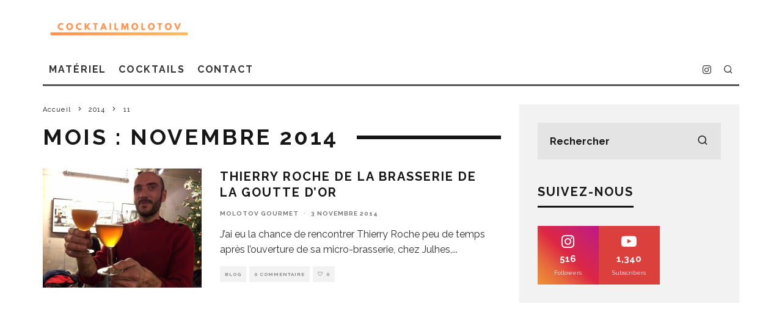

--- FILE ---
content_type: text/html; charset=UTF-8
request_url: https://cocktailmolotov.org/2014/11/
body_size: 11057
content:
<!DOCTYPE html>
<html lang="fr-FR">
<head>
	<meta charset="UTF-8">
			<meta name="viewport" content="width=device-width, height=device-height, initial-scale=1.0, minimum-scale=1.0">
		<link rel="profile" href="http://gmpg.org/xfn/11">
	<meta name='robots' content='noindex, follow' />

	<!-- This site is optimized with the Yoast SEO plugin v22.1 - https://yoast.com/wordpress/plugins/seo/ -->
	<link media="all" href="https://cocktailmolotov.org/wp-content/cache/autoptimize/css/autoptimize_abb6d969827ef85d2f23323d674d8381.css" rel="stylesheet"><title>novembre 2014 - Cocktail Molotov</title><link rel="preload" data-rocket-preload as="style" href="https://fonts.googleapis.com/css?family=Raleway%3A400%2C700%7CRaleway%3A400%2C700&#038;display=swap" /><link rel="stylesheet" href="https://fonts.googleapis.com/css?family=Raleway%3A400%2C700%7CRaleway%3A400%2C700&#038;display=swap" media="print" onload="this.media='all'" /><noscript><link rel="stylesheet" href="https://fonts.googleapis.com/css?family=Raleway%3A400%2C700%7CRaleway%3A400%2C700&#038;display=swap" /></noscript>
	<meta property="og:locale" content="fr_FR" />
	<meta property="og:type" content="website" />
	<meta property="og:title" content="novembre 2014 - Cocktail Molotov" />
	<meta property="og:url" content="https://cocktailmolotov.org/2014/11/" />
	<meta property="og:site_name" content="Cocktail Molotov" />
	<meta name="twitter:card" content="summary_large_image" />
	<script type="application/ld+json" class="yoast-schema-graph">{"@context":"https://schema.org","@graph":[{"@type":"CollectionPage","@id":"https://cocktailmolotov.org/2014/11/","url":"https://cocktailmolotov.org/2014/11/","name":"novembre 2014 - Cocktail Molotov","isPartOf":{"@id":"https://cocktailmolotov.org/#website"},"primaryImageOfPage":{"@id":"https://cocktailmolotov.org/2014/11/#primaryimage"},"image":{"@id":"https://cocktailmolotov.org/2014/11/#primaryimage"},"thumbnailUrl":"https://cocktailmolotov.org/wp-content/uploads/2014/08/brasserie-beer-6-thumb-620x465-73231.jpg","breadcrumb":{"@id":"https://cocktailmolotov.org/2014/11/#breadcrumb"},"inLanguage":"fr-FR"},{"@type":"ImageObject","inLanguage":"fr-FR","@id":"https://cocktailmolotov.org/2014/11/#primaryimage","url":"https://cocktailmolotov.org/wp-content/uploads/2014/08/brasserie-beer-6-thumb-620x465-73231.jpg","contentUrl":"https://cocktailmolotov.org/wp-content/uploads/2014/08/brasserie-beer-6-thumb-620x465-73231.jpg","width":"620","height":"465","caption":"L'homme derrière tout ça !"},{"@type":"BreadcrumbList","@id":"https://cocktailmolotov.org/2014/11/#breadcrumb","itemListElement":[{"@type":"ListItem","position":1,"name":"Accueil","item":"https://cocktailmolotov.org/"},{"@type":"ListItem","position":2,"name":"Archives pour novembre 2014"}]},{"@type":"WebSite","@id":"https://cocktailmolotov.org/#website","url":"https://cocktailmolotov.org/","name":"Cocktail Molotov","description":"Les geeks du cocktail","publisher":{"@id":"https://cocktailmolotov.org/#organization"},"potentialAction":[{"@type":"SearchAction","target":{"@type":"EntryPoint","urlTemplate":"https://cocktailmolotov.org/?s={search_term_string}"},"query-input":"required name=search_term_string"}],"inLanguage":"fr-FR"},{"@type":"Organization","@id":"https://cocktailmolotov.org/#organization","name":"CocktailMolotov","url":"https://cocktailmolotov.org/","logo":{"@type":"ImageObject","inLanguage":"fr-FR","@id":"https://cocktailmolotov.org/#/schema/logo/image/","url":"https://cocktailmolotov.org/wp-content/uploads/2015/07/cropped-Cocktailmolotov_logos.jpg","contentUrl":"https://cocktailmolotov.org/wp-content/uploads/2015/07/cropped-Cocktailmolotov_logos.jpg","width":512,"height":512,"caption":"CocktailMolotov"},"image":{"@id":"https://cocktailmolotov.org/#/schema/logo/image/"}}]}</script>
	<!-- / Yoast SEO plugin. -->


<link rel='dns-prefetch' href='//fonts.googleapis.com' />
<link href='https://fonts.gstatic.com' crossorigin rel='preconnect' />
<link rel="alternate" type="application/rss+xml" title="Cocktail Molotov &raquo; Flux" href="https://cocktailmolotov.org/feed/" />
<link rel="alternate" type="application/rss+xml" title="Cocktail Molotov &raquo; Flux des commentaires" href="https://cocktailmolotov.org/comments/feed/" />
		<!-- This site uses the Google Analytics by MonsterInsights plugin v8.24.0 - Using Analytics tracking - https://www.monsterinsights.com/ -->
							<script src="//www.googletagmanager.com/gtag/js?id=G-R71842BY8C"  data-cfasync="false" data-wpfc-render="false" type="text/javascript" async></script>
			<script data-cfasync="false" data-wpfc-render="false" type="text/javascript">
				var mi_version = '8.24.0';
				var mi_track_user = true;
				var mi_no_track_reason = '';
								var MonsterInsightsDefaultLocations = {"page_location":"https:\/\/cocktailmolotov.org\/2014\/11\/"};
				if ( typeof MonsterInsightsPrivacyGuardFilter === 'function' ) {
					var MonsterInsightsLocations = (typeof MonsterInsightsExcludeQuery === 'object') ? MonsterInsightsPrivacyGuardFilter( MonsterInsightsExcludeQuery ) : MonsterInsightsPrivacyGuardFilter( MonsterInsightsDefaultLocations );
				} else {
					var MonsterInsightsLocations = (typeof MonsterInsightsExcludeQuery === 'object') ? MonsterInsightsExcludeQuery : MonsterInsightsDefaultLocations;
				}

								var disableStrs = [
										'ga-disable-G-R71842BY8C',
									];

				/* Function to detect opted out users */
				function __gtagTrackerIsOptedOut() {
					for (var index = 0; index < disableStrs.length; index++) {
						if (document.cookie.indexOf(disableStrs[index] + '=true') > -1) {
							return true;
						}
					}

					return false;
				}

				/* Disable tracking if the opt-out cookie exists. */
				if (__gtagTrackerIsOptedOut()) {
					for (var index = 0; index < disableStrs.length; index++) {
						window[disableStrs[index]] = true;
					}
				}

				/* Opt-out function */
				function __gtagTrackerOptout() {
					for (var index = 0; index < disableStrs.length; index++) {
						document.cookie = disableStrs[index] + '=true; expires=Thu, 31 Dec 2099 23:59:59 UTC; path=/';
						window[disableStrs[index]] = true;
					}
				}

				if ('undefined' === typeof gaOptout) {
					function gaOptout() {
						__gtagTrackerOptout();
					}
				}
								window.dataLayer = window.dataLayer || [];

				window.MonsterInsightsDualTracker = {
					helpers: {},
					trackers: {},
				};
				if (mi_track_user) {
					function __gtagDataLayer() {
						dataLayer.push(arguments);
					}

					function __gtagTracker(type, name, parameters) {
						if (!parameters) {
							parameters = {};
						}

						if (parameters.send_to) {
							__gtagDataLayer.apply(null, arguments);
							return;
						}

						if (type === 'event') {
														parameters.send_to = monsterinsights_frontend.v4_id;
							var hookName = name;
							if (typeof parameters['event_category'] !== 'undefined') {
								hookName = parameters['event_category'] + ':' + name;
							}

							if (typeof MonsterInsightsDualTracker.trackers[hookName] !== 'undefined') {
								MonsterInsightsDualTracker.trackers[hookName](parameters);
							} else {
								__gtagDataLayer('event', name, parameters);
							}
							
						} else {
							__gtagDataLayer.apply(null, arguments);
						}
					}

					__gtagTracker('js', new Date());
					__gtagTracker('set', {
						'developer_id.dZGIzZG': true,
											});
					if ( MonsterInsightsLocations.page_location ) {
						__gtagTracker('set', MonsterInsightsLocations);
					}
										__gtagTracker('config', 'G-R71842BY8C', {"forceSSL":"true","link_attribution":"true"} );
															window.gtag = __gtagTracker;										(function () {
						/* https://developers.google.com/analytics/devguides/collection/analyticsjs/ */
						/* ga and __gaTracker compatibility shim. */
						var noopfn = function () {
							return null;
						};
						var newtracker = function () {
							return new Tracker();
						};
						var Tracker = function () {
							return null;
						};
						var p = Tracker.prototype;
						p.get = noopfn;
						p.set = noopfn;
						p.send = function () {
							var args = Array.prototype.slice.call(arguments);
							args.unshift('send');
							__gaTracker.apply(null, args);
						};
						var __gaTracker = function () {
							var len = arguments.length;
							if (len === 0) {
								return;
							}
							var f = arguments[len - 1];
							if (typeof f !== 'object' || f === null || typeof f.hitCallback !== 'function') {
								if ('send' === arguments[0]) {
									var hitConverted, hitObject = false, action;
									if ('event' === arguments[1]) {
										if ('undefined' !== typeof arguments[3]) {
											hitObject = {
												'eventAction': arguments[3],
												'eventCategory': arguments[2],
												'eventLabel': arguments[4],
												'value': arguments[5] ? arguments[5] : 1,
											}
										}
									}
									if ('pageview' === arguments[1]) {
										if ('undefined' !== typeof arguments[2]) {
											hitObject = {
												'eventAction': 'page_view',
												'page_path': arguments[2],
											}
										}
									}
									if (typeof arguments[2] === 'object') {
										hitObject = arguments[2];
									}
									if (typeof arguments[5] === 'object') {
										Object.assign(hitObject, arguments[5]);
									}
									if ('undefined' !== typeof arguments[1].hitType) {
										hitObject = arguments[1];
										if ('pageview' === hitObject.hitType) {
											hitObject.eventAction = 'page_view';
										}
									}
									if (hitObject) {
										action = 'timing' === arguments[1].hitType ? 'timing_complete' : hitObject.eventAction;
										hitConverted = mapArgs(hitObject);
										__gtagTracker('event', action, hitConverted);
									}
								}
								return;
							}

							function mapArgs(args) {
								var arg, hit = {};
								var gaMap = {
									'eventCategory': 'event_category',
									'eventAction': 'event_action',
									'eventLabel': 'event_label',
									'eventValue': 'event_value',
									'nonInteraction': 'non_interaction',
									'timingCategory': 'event_category',
									'timingVar': 'name',
									'timingValue': 'value',
									'timingLabel': 'event_label',
									'page': 'page_path',
									'location': 'page_location',
									'title': 'page_title',
									'referrer' : 'page_referrer',
								};
								for (arg in args) {
																		if (!(!args.hasOwnProperty(arg) || !gaMap.hasOwnProperty(arg))) {
										hit[gaMap[arg]] = args[arg];
									} else {
										hit[arg] = args[arg];
									}
								}
								return hit;
							}

							try {
								f.hitCallback();
							} catch (ex) {
							}
						};
						__gaTracker.create = newtracker;
						__gaTracker.getByName = newtracker;
						__gaTracker.getAll = function () {
							return [];
						};
						__gaTracker.remove = noopfn;
						__gaTracker.loaded = true;
						window['__gaTracker'] = __gaTracker;
					})();
									} else {
										console.log("");
					(function () {
						function __gtagTracker() {
							return null;
						}

						window['__gtagTracker'] = __gtagTracker;
						window['gtag'] = __gtagTracker;
					})();
									}
			</script>
				<!-- / Google Analytics by MonsterInsights -->
		








<!--[if IE]>
<link rel='stylesheet' id='codetipi-15zine-ie9-css' href='https://cocktailmolotov.org/wp-content/themes/15zine/assets/css/ie.css?ver=3.3.9.1' type='text/css' media='all' />
<![endif]-->


<script data-cfasync="false" data-wpfc-render="false" type="text/javascript" id='monsterinsights-frontend-script-js-extra'>/* <![CDATA[ */
var monsterinsights_frontend = {"js_events_tracking":"true","download_extensions":"doc,pdf,ppt,zip,xls,docx,pptx,xlsx","inbound_paths":"[{\"path\":\"\\\/go\\\/\",\"label\":\"affiliate\"},{\"path\":\"\\\/recommend\\\/\",\"label\":\"affiliate\"}]","home_url":"https:\/\/cocktailmolotov.org","hash_tracking":"false","v4_id":"G-R71842BY8C"};/* ]]> */
</script>
<script type="text/javascript" src="https://cocktailmolotov.org/wp-includes/js/jquery/jquery.min.js?ver=3.7.1" id="jquery-core-js"></script>

<link rel="https://api.w.org/" href="https://cocktailmolotov.org/wp-json/" /><link rel="EditURI" type="application/rsd+xml" title="RSD" href="https://cocktailmolotov.org/xmlrpc.php?rsd" />
<meta name="generator" content="WordPress 6.4.7" />
<link rel="preload" type="font/woff2" as="font" href="https://cocktailmolotov.org/wp-content/themes/15zine/assets/css/15zine/codetipi-15zine.woff2?9oa0lg" crossorigin><link rel="dns-prefetch" href="//fonts.googleapis.com"><link rel="preconnect" href="https://fonts.gstatic.com/" crossorigin><link rel="icon" href="https://cocktailmolotov.org/wp-content/uploads/2015/07/cropped-Cocktailmolotov_logos-32x32.jpg" sizes="32x32" />
<link rel="icon" href="https://cocktailmolotov.org/wp-content/uploads/2015/07/cropped-Cocktailmolotov_logos-192x192.jpg" sizes="192x192" />
<link rel="apple-touch-icon" href="https://cocktailmolotov.org/wp-content/uploads/2015/07/cropped-Cocktailmolotov_logos-180x180.jpg" />
<meta name="msapplication-TileImage" content="https://cocktailmolotov.org/wp-content/uploads/2015/07/cropped-Cocktailmolotov_logos-270x270.jpg" />
<meta name="generator" content="WP Rocket 3.18" data-wpr-features="wpr_desktop wpr_preload_links" /></head>
<body class="archive date aawp-custom mob-fi-tall  cb-body-light cb-footer-dark body-mob-header-1 site-mob-menu-a-4 site-mob-menu-1 mm-submenu-2">
			<div data-rocket-location-hash="7b01533cd999e35e2fdd67b05b7746f6" id="cb-outer-container" class="site">
		<header data-rocket-location-hash="4eb2b34c25a772f06d3484d793b5e906" id="mobhead" class="site-header-block site-mob-header tipi-l-0 site-mob-header-1 sticky-menu-1 sticky-top site-skin-2"><div data-rocket-location-hash="ddc97ab652f63ac2b218afef36e4c2f4" class="bg-area header-padding tipi-row side-spacing tipi-vertical-c">
	<ul class="menu-left icons-wrap tipi-vertical-c">
		<li class="codetipi-15zine-icon vertical-c"><a href="#" class="mob-tr-open" data-target="slide-menu"><i class="codetipi-15zine-i-menu" aria-hidden="true"></i></a></li>	</ul>
	<div class="logo-main-wrap logo-mob-wrap">
		<div class="logo logo-mobile"><a href="https://cocktailmolotov.org" data-pin-nopin="true"><noscript><img src="https://cocktailmolotov.org/wp-content/uploads/2021/04/logo3-mobile.png" width="500" height="100"></noscript><img class="lazyload" src='data:image/svg+xml,%3Csvg%20xmlns=%22http://www.w3.org/2000/svg%22%20viewBox=%220%200%20500%20100%22%3E%3C/svg%3E' data-src="https://cocktailmolotov.org/wp-content/uploads/2021/04/logo3-mobile.png" width="500" height="100"></a></div>	</div>
	<ul class="menu-right icons-wrap tipi-vertical-c">
					</ul>
</div>
</header><!-- .site-mob-header --><div data-rocket-location-hash="9aee02a6169d77328c75291fd7278240" id="mob-line" class="tipi-l-0"></div>		<div data-rocket-location-hash="563940f7490d55ebd33e70ae3a953c21" id="cb-container" class="site-inner container clearfix">
	<div data-rocket-location-hash="9d1816fd716ae363e1ab2255bcfd52f8" id="cb-top-menu" class="secondary-menu-wrap cb-font-header tipi-m-0-down clearfix site-skin-11">
		<div class="cb-top-menu-wrap tipi-flex side-spacing wrap">
			<ul class="menu-icons tipi-flex-eq-height"></ul>		</div>
	</div>
	<header data-rocket-location-hash="4dc6d9b50015d8a6b3f318c23fe38e38" id="masthead" class="site-header-block site-header clearfix site-header-1 header-skin-1 site-img-1 mm-ani-1 mm-skin-2 main-menu-skin-1 main-menu-width-3 main-menu-bar-color-1 wrap logo-only-when-stuck main-menu-l"><div data-rocket-location-hash="e9f2cc3defda6c5e4f47891e695215e1" class="bg-area">
			<div class="logo-main-wrap header-padding tipi-vertical-c logo-main-wrap-l side-spacing">
			<div class="logo logo-main"><a href="https://cocktailmolotov.org" data-pin-nopin="true"><noscript><img src="https://cocktailmolotov.org/wp-content/uploads/2021/04/logo3-retina-1-e1619298122126.png" srcset="https://cocktailmolotov.org/wp-content/uploads/2021/04/logo3-retina.png 2x" width="250" height="50"></noscript><img class="lazyload" src='data:image/svg+xml,%3Csvg%20xmlns=%22http://www.w3.org/2000/svg%22%20viewBox=%220%200%20250%2050%22%3E%3C/svg%3E' data-src="https://cocktailmolotov.org/wp-content/uploads/2021/04/logo3-retina-1-e1619298122126.png" data-srcset="https://cocktailmolotov.org/wp-content/uploads/2021/04/logo3-retina.png 2x" width="250" height="50"></a></div>					</div>
		<div data-rocket-location-hash="7ee958d6fece9fe7a0954a413b312262" class="background"></div></div>
</header><!-- .site-header --><div data-rocket-location-hash="cdb36cb7b485af0a3dbbd9f7bbde9498" id="header-line"></div><nav id="cb-nav-bar" class="main-navigation cb-nav-bar-wrap nav-bar tipi-m-0-down clearfix site-skin-1 mm-ani-1 mm-skin-2 main-menu-bar-color-1 wrap side-spacing sticky-top sticky-menu sticky-menu-1 logo-only-when-stuck main-menu-l">
	<div class="menu-bg-area main-navigation-border">
		<div id="cb-main-menu" class="main-menu-wrap cb-nav-bar-wrap clearfix cb-font-header main-nav-wrap vertical-c side-spacing wrap">
			<div class="logo-menu-wrap logo-menu-wrap-placeholder"></div>			<ul id="menu-main-menu" class="main-menu nav cb-main-nav main-nav clearfix tipi-flex horizontal-menu">
				<li id="menu-item-6476" class="menu-item menu-item-type-post_type menu-item-object-page dropper standard-drop menu-item-6476"><a href="https://cocktailmolotov.org/essentiel-materiel-cocktail/">Matériel</a></li>
<li id="menu-item-8183" class="menu-item menu-item-type-post_type menu-item-object-page current_page_parent dropper drop-it mm-art mm-wrap-2 mm-wrap menu-item-8183"><a href="https://cocktailmolotov.org/index-recettes/">Cocktails</a></li>
<li id="menu-item-8579" class="menu-item menu-item-type-post_type menu-item-object-page dropper drop-it mm-art mm-wrap-2 mm-wrap menu-item-8579"><a href="https://cocktailmolotov.org/contact-2/">Contact</a></li>
			</ul>
			<ul class="menu-icons horizontal-menu tipi-flex-eq-height">
				<li class="codetipi-15zine-icon icon-wrap icon-wrap-instagram"><a href="http://www.instagram.com/https://www.instagram.com/molotovgourmet/" class="tipi-vertical-c tipi-tip tipi-tip-b" data-title="Instagram" rel="noopener nofollow"><i class="codetipi-15zine-i-instagram" aria-hidden="true"></i></a></li><li class="codetipi-15zine-icon cb-icon-search cb-menu-icon vertical-c"><a href="#" data-title="Rechercher" class="tipi-tip tipi-tip-b vertical-c modal-tr" data-type="search"><i class="codetipi-15zine-i-search" aria-hidden="true"></i></a></li>							</ul>
		</div>
	</div>
</nav>
<div data-rocket-location-hash="e8520757b96d8ada581986ed490fb44e" id="cb-content" class="contents-wrap clearfix wrap side-spacing sb--right">
		<div class="tipi-cols clearfix">
		<div id="main" class="cb-main main tipi-col tipi-xs-12 clearfix site-main main-block-wrap block-wrap tipi-m-8">
				<div class="breadcrumbs-wrap breadcrumbs-sz-
		">
		<div class="breadcrumbs">
											<div class="crumb">
									<a href="https://cocktailmolotov.org">
									<span>Accueil</span>
									</a>
								</div>
											<i class="codetipi-15zine-i-chevron-right"></i>				<div class="crumb">
									<a href="https://cocktailmolotov.org/2014/">
									<span>2014</span>
									</a>
								</div>
											<i class="codetipi-15zine-i-chevron-right"></i>				<div class="crumb">
									<span>11</span>
								</div>
									</div>
	</div>
	<div class="block-title-wrap cb-module-header cb-category-header cb-section-header" style="border-bottom-color:#ff9933;"><h1 class="cb-cat-title cb-module-title block-title title">Mois : <span>novembre 2014</span></h1></div><div id="block-wrap-84140" class="block-wrap block-wrap-bs-1 block-to-see block-wrap-classic clearfix block-css-84140 block-is-archive block--light" data-id="84140"><div class="block-inner-style"><div class="block-inner-box contents"><div class="block">		<article class="preview-classic separation-border separation-border-style split ani-base article-ani article-ani-1 tipi-xs-12 preview-1 with-fi post-3329 post type-post status-publish format-standard has-post-thumbnail hentry category-blog">
					<div class="cb-mask mask" style="background:#ff9933;">
			<a href="https://cocktailmolotov.org/blog/thierry-roche-de-la-brasserie-de-la-goutte-dor/" class="mask-img">
				<img width="320" height="240" src="https://cocktailmolotov.org/wp-content/uploads/2014/08/brasserie-beer-6-thumb-620x465-73231.jpg" class="attachment-codetipi-15zine-360-240 size-codetipi-15zine-360-240 wp-post-image" alt="" decoding="async" fetchpriority="high" srcset="https://cocktailmolotov.org/wp-content/uploads/2014/08/brasserie-beer-6-thumb-620x465-73231.jpg 620w, https://cocktailmolotov.org/wp-content/uploads/2014/08/brasserie-beer-6-thumb-620x465-73231-300x225.jpg 300w, https://cocktailmolotov.org/wp-content/uploads/2014/08/brasserie-beer-6-thumb-620x465-73231-500x375.jpg 500w" sizes="(max-width: 320px) 100vw, 320px" />			</a>
		</div>
						<div class="cb-meta cb-article-meta meta">
								<h2 class="title cb-post-title">
					<a href="https://cocktailmolotov.org/blog/thierry-roche-de-la-brasserie-de-la-goutte-dor/">
						Thierry Roche de la Brasserie de la Goutte d&rsquo;Or					</a>
				</h2>
				<div class="cb-byline byline byline-3"><span class="byline-part author"><a class="url fn n" href="https://cocktailmolotov.org/author/cocktailmolotov/">Molotov Gourmet</a></span><span class="byline-part separator separator-date">&middot;</span><span class="byline-part cb-date date"><time class="entry-date published dateCreated flipboard-date" datetime="2014-11-03T14:09:03+00:00">3 novembre 2014</time></span></div><div class="excerpt body-color">J&rsquo;ai eu la chance de rencontrer Thierry Roche peu de temps après l&rsquo;ouverture de sa micro-brasserie, chez Julhes,<span class="cb-excerpt-dots excerpt-ellipsis">...</span></div><div class="cb-byline byline byline-10 byline-shaded byline-cats-design-1"><div class="byline-part cats"><a href="https://cocktailmolotov.org/category/blog/" class="cat">Blog</a></div><span class="byline-part separator separator-comments">&middot;</span><span class="byline-part comments"><a href="https://cocktailmolotov.org/blog/thierry-roche-de-la-brasserie-de-la-goutte-dor/#respond">0 Commentaire</a></span><span class="byline-part separator separator-likes">&middot;</span><span class="byline-part likes-count"><a href="#" class="tipi-like-count " data-pid="3329"><span class="likes-heart"><i class="codetipi-15zine-i-heart-o" aria-hidden="true"></i><i class="codetipi-15zine-i-heart" aria-hidden="true"></i></span><span class="tipi-value">0</span></a></span></div>			</div>
		</article>
		</div>			<div class="pagination tipi-col tipi-xs-12 font-2">
						</div>
			</div></div></div>		</div>
		<div class="sidebar-wrap tipi-xs-12 tipi-m-4 tipi-col clearfix">
	<aside class="cb-sidebar sidebar">
		<div id="search-4" class="cb-sidebar-widget codetipi-15zine-widget widget_search"><form method="get" class="search tipi-flex" action="https://cocktailmolotov.org/">
	<input type="search" class="search-field font-h" placeholder="Rechercher" value="" name="s" autocomplete="off" aria-label="search form">
	<button class="tipi-i-search-thin search-submit" type="submit" value="" aria-label="search"><i class="codetipi-15zine-i-search"></i></button>
</form>
</div><div id="lets_social_count-2" class="cb-sidebar-widget codetipi-15zine-widget lets_social_count"><h3 class="cb-sidebar-widget-title cb-widget-title widget-title title">Suivez-nous</h3>		<ul class="lets-social-count-wrap lets-social-count-4 clearfix">
											<li class="network-option network-in">
								<a href="https://www.instagram.com/molotovgourmet" target="_blank" rel="noopener"><span class="icon-wrap"><i class="tipi-i-instagram lsc-instagram"></i></span><span class="icon-content"><span class="icon-action">Follow</span><span class="icon-count">516</span><span class="icon-title">Followers</span>				</span>
			</a>
			</li>
											<li class="network-option network-yt">
								<a href="https://www.youtube.com/channel/UCzhjRgCvLDlIoHQxJJQ5UrA" target="_blank" rel="noopener"><span class="icon-wrap"><i class="tipi-i-youtube-play lsc-youtube-play"></i></span><span class="icon-content"><span class="icon-action">Subscribe</span><span class="icon-count">1,340</span><span class="icon-title">Subscribers</span>				</span>
			</a>
			</li>
				</ul>

		</div>	</aside>
</div>
	</div>
</div>
<footer data-rocket-location-hash="acb61753fad14c36d12791134040a3ec" id="cb-footer" class="site-footer">
			</footer>
</div> <!-- end .site-inner -->
</div>
<div data-rocket-location-hash="72f6ab21d0318dc9523c83e255ddcd6f" id="mob-menu-wrap" class="mob-menu-wrap mobile-navigation-dd tipi-l-0 site-skin-1 site-img-1">
	<div class="bg-area">
		<div data-rocket-location-hash="442d8abc5266c6c742900276bacb6c4a" class="content-wrap">
			<div class="content">
				<div class="logo-x-wrap tipi-flex vertical-c">
										<a href="#" class="mob-tr-close tipi-close-icon"><i class="codetipi-15zine-i-x" aria-hidden="true"></i></a>
				</div>
				<nav class="mobile-navigation mobile-navigation-1"><ul id="menu-mobile" class="menu-mobile vertical-menu"><li class="menu-item menu-item-type-post_type menu-item-object-page dropper standard-drop menu-item-6476"><a href="https://cocktailmolotov.org/essentiel-materiel-cocktail/">Matériel</a></li>
<li class="menu-item menu-item-type-post_type menu-item-object-page current_page_parent dropper standard-drop mm-art mm-wrap-2 mm-wrap menu-item-8183"><a href="https://cocktailmolotov.org/index-recettes/">Cocktails</a></li>
<li class="menu-item menu-item-type-post_type menu-item-object-page dropper standard-drop mm-art mm-wrap-2 mm-wrap menu-item-8579"><a href="https://cocktailmolotov.org/contact-2/">Contact</a></li>
</ul></nav><!-- .mobile-navigation -->				<ul class="menu-icons horizontal-menu">
					<li class="codetipi-15zine-icon icon-wrap icon-wrap-instagram"><a href="http://www.instagram.com/https://www.instagram.com/molotovgourmet/" class="tipi-vertical-c tipi-tip tipi-tip-b" data-title="Instagram" rel="noopener nofollow"><i class="codetipi-15zine-i-instagram" aria-hidden="true"></i></a></li><li class="codetipi-15zine-icon cb-icon-search cb-menu-icon vertical-c"><a href="#" data-title="Rechercher" class="tipi-tip tipi-tip-b vertical-c modal-tr" data-type="search"><i class="codetipi-15zine-i-search" aria-hidden="true"></i></a></li>				</ul>
			</div>
		</div>
		<div class="background"></div>	</div>
</div>
<div data-rocket-location-hash="70128e719850b8b5faa2b9851fc1c672" id="modal" class="modal-wrap inactive dark-overlay">
	<span class="tipi-overlay tipi-overlay-modal"></span>
	<div data-rocket-location-hash="6aad0a1e963b385ecb0acd6e26095a61" class="content tipi-vertical-c wrap">
		<div data-rocket-location-hash="758ec7f658ff2fe184febcccd4318565" class="content-search search-form-wrap content-block tipi-xs-12 tipi-m-8">
			<form method="get" class="search tipi-flex" action="https://cocktailmolotov.org/">
	<input type="search" class="search-field font-h" placeholder="Rechercher" value="" name="s" autocomplete="off" aria-label="search form">
	<button class="tipi-i-search-thin search-submit" type="submit" value="" aria-label="search"><i class="codetipi-15zine-i-search"></i></button>
</form>
			<div class="search-hints">
				<span class="search-hint">
					Type to search or hit ESC to close				</span>
			</div>
			<div class="content-found-wrap"><div class="content-found"></div><div class="button-wrap"><a class="search-all-results button-arrow-r button-arrow tipi-button" href="#"><span class="button-title">Voir tous les résultats</span><i class="codetipi-15zine-i-chevron-right"></i></a></div></div>		</div>
		<div data-rocket-location-hash="f6cc4e466e70baff31b62e0f58ea510f" class="content-lwa content-block site-img-1 site-skin-2">
				</div>
		<div data-rocket-location-hash="3823bdcce0bcd4bb350e8679a2ac98ec" class="content-custom content-block">
		</div>
	</div>
	<a href="#" class="close tipi-x-wrap tipi-x-outer"><i class="codetipi-15zine-i-x"></i></a>

</div>
<span id="tipi-overlay" class="tipi-overlay tipi-overlay-base tipi-overlay-dark"><a href="#" class="close tipi-x-wrap"><i class="codetipi-15zine-i-x"></i></a></span>
	<span id="lr-check"></span><script type="application/ld+json">{"@context": "http://schema.org",
	"@type": "WebPage",
	"name": "Cocktail Molotov",
	"description": "Les geeks du cocktail","url": "https://cocktailmolotov.org/","potentialAction": {
	"@type": "SearchAction",
	"target": "https://cocktailmolotov.org/?s=&#123;search_term&#125;",
	"query-input": "required name=search_term"},"breadcrumb":{ "@type": "BreadcrumbList","itemListElement": [{"@type": "ListItem",	"position": 1, "item": {
				"@id": "https://cocktailmolotov.org",
				"name": "Accueil"
				}
				},{"@type": "ListItem",	"position": 2, "item": {
				"@id": "https://cocktailmolotov.org/2014/",
				"name": "2014"
				}
				},{"@type": "ListItem",	"position": 3, "item": {
				"@id": "",
				"name": "11"
				}
				}]}}</script><noscript><style>.lazyload{display:none;}</style></noscript><script data-noptimize="1">window.lazySizesConfig=window.lazySizesConfig||{};window.lazySizesConfig.loadMode=1;</script><script async data-noptimize="1" src='https://cocktailmolotov.org/wp-content/plugins/autoptimize/classes/external/js/lazysizes.min.js?ao_version=3.1.10'></script>

<script type="text/javascript" id="rocket-browser-checker-js-after">
/* <![CDATA[ */
"use strict";var _createClass=function(){function defineProperties(target,props){for(var i=0;i<props.length;i++){var descriptor=props[i];descriptor.enumerable=descriptor.enumerable||!1,descriptor.configurable=!0,"value"in descriptor&&(descriptor.writable=!0),Object.defineProperty(target,descriptor.key,descriptor)}}return function(Constructor,protoProps,staticProps){return protoProps&&defineProperties(Constructor.prototype,protoProps),staticProps&&defineProperties(Constructor,staticProps),Constructor}}();function _classCallCheck(instance,Constructor){if(!(instance instanceof Constructor))throw new TypeError("Cannot call a class as a function")}var RocketBrowserCompatibilityChecker=function(){function RocketBrowserCompatibilityChecker(options){_classCallCheck(this,RocketBrowserCompatibilityChecker),this.passiveSupported=!1,this._checkPassiveOption(this),this.options=!!this.passiveSupported&&options}return _createClass(RocketBrowserCompatibilityChecker,[{key:"_checkPassiveOption",value:function(self){try{var options={get passive(){return!(self.passiveSupported=!0)}};window.addEventListener("test",null,options),window.removeEventListener("test",null,options)}catch(err){self.passiveSupported=!1}}},{key:"initRequestIdleCallback",value:function(){!1 in window&&(window.requestIdleCallback=function(cb){var start=Date.now();return setTimeout(function(){cb({didTimeout:!1,timeRemaining:function(){return Math.max(0,50-(Date.now()-start))}})},1)}),!1 in window&&(window.cancelIdleCallback=function(id){return clearTimeout(id)})}},{key:"isDataSaverModeOn",value:function(){return"connection"in navigator&&!0===navigator.connection.saveData}},{key:"supportsLinkPrefetch",value:function(){var elem=document.createElement("link");return elem.relList&&elem.relList.supports&&elem.relList.supports("prefetch")&&window.IntersectionObserver&&"isIntersecting"in IntersectionObserverEntry.prototype}},{key:"isSlowConnection",value:function(){return"connection"in navigator&&"effectiveType"in navigator.connection&&("2g"===navigator.connection.effectiveType||"slow-2g"===navigator.connection.effectiveType)}}]),RocketBrowserCompatibilityChecker}();
/* ]]> */
</script>
<script type="text/javascript" id="rocket-preload-links-js-extra">
/* <![CDATA[ */
var RocketPreloadLinksConfig = {"excludeUris":"\/(?:.+\/)?feed(?:\/(?:.+\/?)?)?$|\/(?:.+\/)?embed\/|\/(index.php\/)?(.*)wp-json(\/.*|$)|\/refer\/|\/go\/|\/recommend\/|\/recommends\/","usesTrailingSlash":"1","imageExt":"jpg|jpeg|gif|png|tiff|bmp|webp|avif|pdf|doc|docx|xls|xlsx|php","fileExt":"jpg|jpeg|gif|png|tiff|bmp|webp|avif|pdf|doc|docx|xls|xlsx|php|html|htm","siteUrl":"https:\/\/cocktailmolotov.org","onHoverDelay":"100","rateThrottle":"3"};
/* ]]> */
</script>
<script type="text/javascript" id="rocket-preload-links-js-after">
/* <![CDATA[ */
(function() {
"use strict";var r="function"==typeof Symbol&&"symbol"==typeof Symbol.iterator?function(e){return typeof e}:function(e){return e&&"function"==typeof Symbol&&e.constructor===Symbol&&e!==Symbol.prototype?"symbol":typeof e},e=function(){function i(e,t){for(var n=0;n<t.length;n++){var i=t[n];i.enumerable=i.enumerable||!1,i.configurable=!0,"value"in i&&(i.writable=!0),Object.defineProperty(e,i.key,i)}}return function(e,t,n){return t&&i(e.prototype,t),n&&i(e,n),e}}();function i(e,t){if(!(e instanceof t))throw new TypeError("Cannot call a class as a function")}var t=function(){function n(e,t){i(this,n),this.browser=e,this.config=t,this.options=this.browser.options,this.prefetched=new Set,this.eventTime=null,this.threshold=1111,this.numOnHover=0}return e(n,[{key:"init",value:function(){!this.browser.supportsLinkPrefetch()||this.browser.isDataSaverModeOn()||this.browser.isSlowConnection()||(this.regex={excludeUris:RegExp(this.config.excludeUris,"i"),images:RegExp(".("+this.config.imageExt+")$","i"),fileExt:RegExp(".("+this.config.fileExt+")$","i")},this._initListeners(this))}},{key:"_initListeners",value:function(e){-1<this.config.onHoverDelay&&document.addEventListener("mouseover",e.listener.bind(e),e.listenerOptions),document.addEventListener("mousedown",e.listener.bind(e),e.listenerOptions),document.addEventListener("touchstart",e.listener.bind(e),e.listenerOptions)}},{key:"listener",value:function(e){var t=e.target.closest("a"),n=this._prepareUrl(t);if(null!==n)switch(e.type){case"mousedown":case"touchstart":this._addPrefetchLink(n);break;case"mouseover":this._earlyPrefetch(t,n,"mouseout")}}},{key:"_earlyPrefetch",value:function(t,e,n){var i=this,r=setTimeout(function(){if(r=null,0===i.numOnHover)setTimeout(function(){return i.numOnHover=0},1e3);else if(i.numOnHover>i.config.rateThrottle)return;i.numOnHover++,i._addPrefetchLink(e)},this.config.onHoverDelay);t.addEventListener(n,function e(){t.removeEventListener(n,e,{passive:!0}),null!==r&&(clearTimeout(r),r=null)},{passive:!0})}},{key:"_addPrefetchLink",value:function(i){return this.prefetched.add(i.href),new Promise(function(e,t){var n=document.createElement("link");n.rel="prefetch",n.href=i.href,n.onload=e,n.onerror=t,document.head.appendChild(n)}).catch(function(){})}},{key:"_prepareUrl",value:function(e){if(null===e||"object"!==(void 0===e?"undefined":r(e))||!1 in e||-1===["http:","https:"].indexOf(e.protocol))return null;var t=e.href.substring(0,this.config.siteUrl.length),n=this._getPathname(e.href,t),i={original:e.href,protocol:e.protocol,origin:t,pathname:n,href:t+n};return this._isLinkOk(i)?i:null}},{key:"_getPathname",value:function(e,t){var n=t?e.substring(this.config.siteUrl.length):e;return n.startsWith("/")||(n="/"+n),this._shouldAddTrailingSlash(n)?n+"/":n}},{key:"_shouldAddTrailingSlash",value:function(e){return this.config.usesTrailingSlash&&!e.endsWith("/")&&!this.regex.fileExt.test(e)}},{key:"_isLinkOk",value:function(e){return null!==e&&"object"===(void 0===e?"undefined":r(e))&&(!this.prefetched.has(e.href)&&e.origin===this.config.siteUrl&&-1===e.href.indexOf("?")&&-1===e.href.indexOf("#")&&!this.regex.excludeUris.test(e.href)&&!this.regex.images.test(e.href))}}],[{key:"run",value:function(){"undefined"!=typeof RocketPreloadLinksConfig&&new n(new RocketBrowserCompatibilityChecker({capture:!0,passive:!0}),RocketPreloadLinksConfig).init()}}]),n}();t.run();
}());
/* ]]> */
</script>










<script type="text/javascript" id="codetipi-15zine-functions-js-extra">
/* <![CDATA[ */
var codetipi15zineJS = {"root":"https:\/\/cocktailmolotov.org\/wp-json\/codetipi-15zine\/v1\/","nonce":"a9225d2232","i18n":{"embedError":"There was a problem with your embed code. Please refer to the documentation for help.","loadMore":"Voir plus","noMore":"No More Content"},"args":{"path":"\/","slider":"7000","disqus":false,"iplCached":true,"iplMob":true,"lazy":false,"lightbox":true,"pluginsUrl":"https:\/\/cocktailmolotov.org\/wp-content\/plugins","cookieDuration":90,"frontpage":false,"ipl":["lets-review\/assets\/js\/functions.min.js"]},"qry":{"year":2014,"monthnum":11,"error":"","m":"","p":0,"post_parent":"","subpost":"","subpost_id":"","attachment":"","attachment_id":0,"name":"","pagename":"","page_id":0,"second":"","minute":"","hour":"","day":0,"w":0,"category_name":"","tag":"","cat":"","tag_id":"","author":"","author_name":"","feed":"","tb":"","paged":0,"meta_key":"","meta_value":"","preview":"","s":"","sentence":"","title":"","fields":"","menu_order":"","embed":"","category__in":[],"category__not_in":[],"category__and":[],"post__in":[],"post__not_in":[],"post_name__in":[],"tag__in":[],"tag__not_in":[],"tag__and":[],"tag_slug__in":[],"tag_slug__and":[],"post_parent__in":[],"post_parent__not_in":[],"author__in":[],"author__not_in":[],"search_columns":[],"ignore_sticky_posts":false,"suppress_filters":false,"cache_results":true,"update_post_term_cache":true,"update_menu_item_cache":false,"lazy_load_term_meta":true,"update_post_meta_cache":true,"post_type":"","posts_per_page":10,"nopaging":false,"comments_per_page":"50","no_found_rows":false,"order":"DESC"}};
/* ]]> */
</script>

<script>var rocket_beacon_data = {"ajax_url":"https:\/\/cocktailmolotov.org\/wp-admin\/admin-ajax.php","nonce":"bf73a113b5","url":"https:\/\/cocktailmolotov.org\/2014\/11","is_mobile":false,"width_threshold":1600,"height_threshold":700,"delay":500,"debug":null,"status":{"atf":true,"lrc":true},"elements":"img, video, picture, p, main, div, li, svg, section, header, span","lrc_threshold":1800}</script><script defer src="https://cocktailmolotov.org/wp-content/cache/autoptimize/js/autoptimize_d8fa0595eb134539653f1b6d5c079876.js"></script></body>
</html> <!-- The End. what a ride! -->
<!-- This website is like a Rocket, isn't it? Performance optimized by WP Rocket. Learn more: https://wp-rocket.me - Debug: cached@1768941686 -->